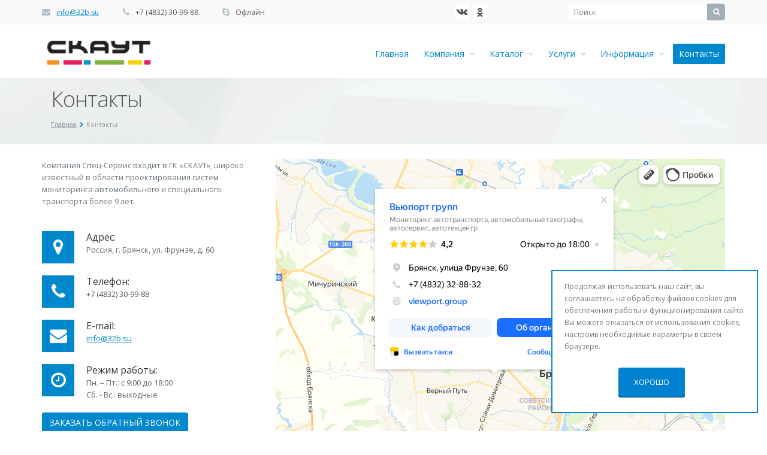

--- FILE ---
content_type: text/html; charset=UTF-8
request_url: https://xn--80afyieua.xn--p1acf/contacts/
body_size: 10058
content:
<!DOCTYPE html>
<html xml:lang="ru" lang="ru" class=" ">
	<head>

		<!-- Yandex.Metrika counter -->
		<script type="text/javascript" >
		   (function(m,e,t,r,i,k,a){m[i]=m[i]||function(){(m[i].a=m[i].a||[]).push(arguments)};
		   m[i].l=1*new Date();
		   for (var j = 0; j < document.scripts.length; j++) {if (document.scripts[j].src === r) { return; }}
		   k=e.createElement(t),a=e.getElementsByTagName(t)[0],k.async=1,k.src=r,a.parentNode.insertBefore(k,a)})
		   (window, document, "script", "https://mc.yandex.ru/metrika/tag.js", "ym");

		   ym(52685737, "init", {
		        clickmap:true,
		        trackLinks:true,
		        accurateTrackBounce:true,
		        webvisor:true,
		        ecommerce:"dataLayer"
		   });
		</script>
		<noscript><div><img src="https://mc.yandex.ru/watch/52685737" style="position:absolute; left:-9999px;" alt="" /></div></noscript>
		<!-- /Yandex.Metrika counter -->
		
		<!-- VK counter -->
		<script type="text/javascript">!function(){var t=document.createElement("script");t.type="text/javascript",t.async=!0,t.src='https://vk.com/js/api/openapi.js?173',t.onload=function(){VK.Retargeting.Init("VK-RTRG-342800-hWVv7"),VK.Retargeting.Hit()},document.head.appendChild(t)}();</script><noscript><img src="https://vk.com/rtrg?p=VK-RTRG-342800-hWVv7" style="position:fixed; left:-999px;" alt=""/></noscript>
		<!-- /VK counter -->

						<title>Контакты - ООО "Спец-Сервис"</title>
		<meta name="viewport" content="width=device-width, initial-scale=1.0">
		<link href='https://fonts.googleapis.com/css?family=Open+Sans:300italic,400italic,600italic,700italic,800italic,400,300,600,700,800&subset=latin,cyrillic-ext' rel='stylesheet' type='text/css'>
																<meta http-equiv="Content-Type" content="text/html; charset=UTF-8" />
<meta name="keywords" content="услуги скаут, глонасс скаут, спутниковый мониторинг, мониторинг транспорта, спутниковый контроль, контроль транспорта, глонасс контроль" />
<meta name="description" content="Установка и обслуживание систем спутникового контроля транспорта &amp;quot;СКАУТ&amp;quot;" />
<link href="/bitrix/cache/css/s1/aspro-allcorp-s1/template_d4e760e2429ca4c9a2b0492fcd000158/template_d4e760e2429ca4c9a2b0492fcd000158_v1.css?1769684750243193" type="text/css" rel="stylesheet" data-template-style="true"/>
<script>if(!window.BX)window.BX={};if(!window.BX.message)window.BX.message=function(mess){if(typeof mess==='object'){for(let i in mess) {BX.message[i]=mess[i];} return true;}};</script>
<script>(window.BX||top.BX).message({"JS_CORE_LOADING":"Загрузка...","JS_CORE_NO_DATA":"- Нет данных -","JS_CORE_WINDOW_CLOSE":"Закрыть","JS_CORE_WINDOW_EXPAND":"Развернуть","JS_CORE_WINDOW_NARROW":"Свернуть в окно","JS_CORE_WINDOW_SAVE":"Сохранить","JS_CORE_WINDOW_CANCEL":"Отменить","JS_CORE_WINDOW_CONTINUE":"Продолжить","JS_CORE_H":"ч","JS_CORE_M":"м","JS_CORE_S":"с","JSADM_AI_HIDE_EXTRA":"Скрыть лишние","JSADM_AI_ALL_NOTIF":"Показать все","JSADM_AUTH_REQ":"Требуется авторизация!","JS_CORE_WINDOW_AUTH":"Войти","JS_CORE_IMAGE_FULL":"Полный размер"});</script>

<script src="/bitrix/js/main/core/core.min.js?1768549819242882"></script>

<script>BX.Runtime.registerExtension({"name":"main.core","namespace":"BX","loaded":true});</script>
<script>BX.setJSList(["\/bitrix\/js\/main\/core\/core_ajax.js","\/bitrix\/js\/main\/core\/core_promise.js","\/bitrix\/js\/main\/polyfill\/promise\/js\/promise.js","\/bitrix\/js\/main\/loadext\/loadext.js","\/bitrix\/js\/main\/loadext\/extension.js","\/bitrix\/js\/main\/polyfill\/promise\/js\/promise.js","\/bitrix\/js\/main\/polyfill\/find\/js\/find.js","\/bitrix\/js\/main\/polyfill\/includes\/js\/includes.js","\/bitrix\/js\/main\/polyfill\/matches\/js\/matches.js","\/bitrix\/js\/ui\/polyfill\/closest\/js\/closest.js","\/bitrix\/js\/main\/polyfill\/fill\/main.polyfill.fill.js","\/bitrix\/js\/main\/polyfill\/find\/js\/find.js","\/bitrix\/js\/main\/polyfill\/matches\/js\/matches.js","\/bitrix\/js\/main\/polyfill\/core\/dist\/polyfill.bundle.js","\/bitrix\/js\/main\/core\/core.js","\/bitrix\/js\/main\/polyfill\/intersectionobserver\/js\/intersectionobserver.js","\/bitrix\/js\/main\/lazyload\/dist\/lazyload.bundle.js","\/bitrix\/js\/main\/polyfill\/core\/dist\/polyfill.bundle.js","\/bitrix\/js\/main\/parambag\/dist\/parambag.bundle.js"]);
</script>
<script>(window.BX||top.BX).message({"LANGUAGE_ID":"ru","FORMAT_DATE":"DD.MM.YYYY","FORMAT_DATETIME":"DD.MM.YYYY HH:MI:SS","COOKIE_PREFIX":"BITRIX_SM","SERVER_TZ_OFFSET":"10800","UTF_MODE":"Y","SITE_ID":"s1","SITE_DIR":"\/","USER_ID":"","SERVER_TIME":1769767777,"USER_TZ_OFFSET":0,"USER_TZ_AUTO":"Y","bitrix_sessid":"3b70312a88ec13b71194ccbf544d3be0"});</script>


<script src="/bitrix/js/main/jquery/jquery-1.12.4.min.js?165832310497163"></script>
<script src="/bitrix/js/main/ajax.min.js?165832266922194"></script>
<script>BX.setCSSList(["\/bitrix\/templates\/aspro-allcorp-s1\/css\/bootstrap.css","\/bitrix\/templates\/aspro-allcorp-s1\/css\/fonts\/font-awesome\/css\/font-awesome.css","\/bitrix\/templates\/aspro-allcorp-s1\/vendor\/flexslider\/flexslider.css","\/bitrix\/templates\/aspro-allcorp-s1\/css\/jquery.fancybox.css","\/bitrix\/templates\/aspro-allcorp-s1\/css\/theme-elements.css","\/bitrix\/templates\/aspro-allcorp-s1\/css\/theme-responsive.css","\/bitrix\/templates\/.default\/ajax\/ajax.css","\/bitrix\/templates\/aspro-allcorp-s1\/components\/aspro\/social.info.allcorp\/corp\/style.css","\/bitrix\/templates\/aspro-allcorp-s1\/components\/bitrix\/search.title\/corp\/style.css","\/bitrix\/templates\/aspro-allcorp-s1\/components\/bitrix\/menu\/top\/style.css","\/bitrix\/templates\/aspro-allcorp-s1\/components\/bitrix\/breadcrumb\/corp\/style.css","\/bitrix\/templates\/aspro-allcorp-s1\/components\/bitrix\/menu\/bottom\/style.css","\/bitrix\/components\/scody\/cookie\/templates\/.default\/style.css","\/bitrix\/templates\/aspro-allcorp-s1\/styles.css","\/bitrix\/templates\/aspro-allcorp-s1\/template_styles.css","\/bitrix\/templates\/aspro-allcorp-s1\/css\/responsive.css","\/bitrix\/templates\/aspro-allcorp-s1\/themes\/color7\/style.css","\/bitrix\/templates\/aspro-allcorp-s1\/css\/custom.css"]);</script>
<script>BX.message({'JS_REQUIRED':'Заполните это поле!','JS_FORMAT':'Неверный формат!','JS_FILE_EXT':'Недопустимое расширение файла!','JS_PASSWORD_COPY':'Пароли не совпадают!','JS_PASSWORD_LENGTH':'Минимум 6 символов!','JS_ERROR':'Неверно заполнено поле!','JS_RECAPTCHA_ERROR':'Не подтверждено!','JS_PROCESSING_ERROR':'Согласитесь с условиями!','JS_FILE_SIZE':'Максимальный размер 5мб!','JS_FILE_BUTTON_NAME':'Выберите файл','JS_FILE_DEFAULT':'Файл не найден','JS_DATE':'Некорректная дата!','JS_DATETIME':'Некорректная дата/время!','UNIFORM_FILE_BUTTON_NAME':'Выберите файл','UNIFORM_FILE_MESSAGE_DEFAULT':'Файл не найден','S_CALLBACK':'Заказать обратный звонок','ERROR_INCLUDE_MODULE_ALLCORP_TITLE':'Ошибка подключения модуля &laquo;Аспро. Корпоративный сайт&raquo;','ERROR_INCLUDE_MODULE_ALLCORP_TEXT':'Ошибка подключения модуля &laquo;Аспро. Корпоративный сайт&raquo;.<br />Пожалуйста установите модуль и повторите попытку'})</script>
<link rel="shortcut icon" href="/favicon.ico" type="image/x-icon" />
<style>.maxwidth-theme{max-width: auto;}</style>
<meta property="og:title" content="Контакты - ООО "Спец-Сервис"" />
<meta property="og:type" content="article" />
<meta property="og:image" content="https://xn--80afyieua.xn--p1acf/logo.png" />
<link rel="image_src" href="https://xn--80afyieua.xn--p1acf/logo.png"  />
<meta property="og:url" content="/contacts/" />
<meta property="og:description" content="Установка и обслуживание систем спутникового контроля транспорта &quot;СКАУТ&quot;" />



<script src="/bitrix/templates/aspro-allcorp-s1/js/jquery.actual.min.js?16583226781101"></script>
<script src="/bitrix/templates/aspro-allcorp-s1/js/jquery.fancybox.js?165832267845891"></script>
<script src="/bitrix/templates/aspro-allcorp-s1/vendor/jquery.easing.js?16583226798097"></script>
<script src="/bitrix/templates/aspro-allcorp-s1/vendor/jquery.appear.js?16583226793188"></script>
<script src="/bitrix/templates/aspro-allcorp-s1/vendor/jquery.cookie.js?16583226792247"></script>
<script src="/bitrix/templates/aspro-allcorp-s1/vendor/bootstrap.js?165832267927908"></script>
<script src="/bitrix/templates/aspro-allcorp-s1/vendor/flexslider/jquery.flexslider-min.js?165832267921817"></script>
<script src="/bitrix/templates/aspro-allcorp-s1/vendor/jquery.validate.min.js?165832267922254"></script>
<script src="/bitrix/templates/aspro-allcorp-s1/js/jquery.uniform.min.js?16583226788308"></script>
<script src="/bitrix/templates/aspro-allcorp-s1/js/jqModal.js?165832267811022"></script>
<script src="/bitrix/templates/aspro-allcorp-s1/js/detectmobilebrowser.js?16583226782203"></script>
<script src="/bitrix/templates/aspro-allcorp-s1/js/general.min.js?165832267818001"></script>
<script src="/bitrix/components/bitrix/search.title/script.min.js?17685498026573"></script>
<script src="/bitrix/components/scody/cookie/templates/.default/script.min.js?17517091421160"></script>
<script src="/bitrix/templates/aspro-allcorp-s1/js/jquery.inputmask.bundle.min.js?165832267870933"></script>

																															</head>
	<body>


				<div id="panel"></div>
						<script type="text/javascript">
		var arAllcorpOptions = ({
			"SITE_DIR" : "/",
			"SITE_ID" : "s1",
			"SITE_TEMPLATE_PATH" : "/bitrix/templates/aspro-allcorp-s1",
			"THEME" : ({
				"THEME_SWITCHER" : "N",
				"COLOR" : "color7",
				"WIDTH" : "auto",
				"MENU" : "first",
				"SIDEMENU" : "left",
				"PHONE_MASK" : "+7 (999) 999-99-99",
				"VALIDATE_PHONE_MASK" : "^[+][0-9] [(][0-9]{3}[)] [0-9]{3}[-][0-9]{2}[-][0-9]{2}$",
				"DATE_MASK" : "d:m:y",
				"DATE_PLACEHOLDER" : "дд:мм:гггг",
				"VALIDATE_DATE_MASK" : "^[0-9]{1,2}\:[0-9]{1,2}\:[0-9]{4}$",
				'DATETIME_MASK' : 'd:m:y h:s',
				'DATETIME_PLACEHOLDER' : 'дд:мм:гггг чч:мм',
				'VALIDATE_DATETIME_MASK' : '^[0-9]{1,2}\:[0-9]{1,2}\:[0-9]{4} [0-9]{1,2}\:[0-9]{1,2}$',
				"VALIDATE_FILE_EXT" : "png|jpg|jpeg|gif|doc|docx|xls|xlsx|txt|pdf|odt|rtf",
				"USE_CAPTCHA_FORM" : "HIDDEN",
				"DISPLAY_PROCESSING_NOTE" : "Y",
				"CATALOG_INDEX" : "N",
				"SERVICES_INDEX" : "Y",
				'USE_YA_COUNTER' : "N",
				'YA_COUNTER_ID' : "",
				'USE_FORMS_GOALS' : "COMMON",
				'USE_DEBUG_GOALS' : ""
			})
		});
		</script>
								<!--'start_frame_cache_options-block'--><script type="text/javascript">
arAllcorpOptions['THEME']['THEME_SWITCHER'] = 'N';
arAllcorpOptions['THEME']['COLOR'] = 'color7';
arAllcorpOptions['THEME']['WIDTH'] = 'auto';
arAllcorpOptions['THEME']['MENU'] = 'first';
arAllcorpOptions['THEME']['SIDEMENU'] = 'left';
arAllcorpOptions['THEME']['CATALOG_INDEX'] = 'N';
arAllcorpOptions['THEME']['SERVICES_INDEX'] = 'Y';
arAllcorpOptions['THEME']['FILTER_VIEW'] = 'VERTICAL';
arAllcorpOptions['THEME']['USE_CAPTCHA_FORM'] = 'HIDDEN';
arAllcorpOptions['THEME']['DISPLAY_PROCESSING_NOTE'] = 'Y';
arAllcorpOptions['THEME']['PARTNERSBANNER_SLIDESSHOWSPEED'] = '5000';
arAllcorpOptions['THEME']['PARTNERSBANNER_ANIMATIONSPEED'] = '600';
arAllcorpOptions['THEME']['BIGBANNER_HIDEONNARROW'] = 'Y';
arAllcorpOptions['THEME']['BIGBANNER_SLIDESSHOWSPEED'] = '5000';
arAllcorpOptions['THEME']['BIGBANNER_ANIMATIONSPEED'] = '600';
arAllcorpOptions['THEME']['BIGBANNER_ANIMATIONTYPE'] = 'SLIDE_HORIZONTAL';
if(typeof(BX.localStorage) != 'undefined'){
	BX.localStorage.set('arAllcorpOptions', arAllcorpOptions, 86400);
}
</script>
<!--'end_frame_cache_options-block'-->		<div class="body">
			<div class="body_media"></div>
			<div class="top-row">
				<div class="container maxwidth-theme">
					<div class="row">
						<div class="col-md-12">
							<div class="row">
								<div class="col-md-6">
									<div class="info-text">
										<div class="email">
											<i class="icon icon-envelope"></i>
											<a href="mailto:info@32b.su">info@32b.su</a>										</div>
										<div class="phone">
											<i class="icon icon-phone"></i>
											+7 (4832) 30-99-88										</div>
										<div class="skype hidden-xs">
											<i class="icon icon-skype"></i>
											Офлайн										</div>
									</div>
								</div>
								<div class="col-md-3">
									<div class="social-icons">
	<ul>
					<li class="vk"><a href="https://vk.com/scout_bryansk" target="_blank" title="‚Љонтакте">‚Љонтакте</a></li>
											<li class="odnoklassniki"><a href="https://ok.ru/group/54396280438919" target="_blank" title="Ћдноклассники">Ћдноклассники</a></li>
									</ul>
</div>								</div>
								<div class="col-md-3">
										<div class="search" id="title-search">
		<form action="/search/">
			<input class="search-input" id="title-search-input" type="text" name="q" value="" placeholder="Поиск" size="40" maxlength="50" autocomplete="off" />
			<button class="btn-search" type="submit" name="s" value="Поиск"><i class="icon icon-search"></i></button>
		</form>
	</div>
<script type="text/javascript">
	var jsControl = new JCTitleSearch({
		//'WAIT_IMAGE': '/bitrix/themes/.default/images/wait.gif',
		'AJAX_PAGE' : '/contacts/',
		'CONTAINER_ID': 'title-search',
		'INPUT_ID': 'title-search-input',
		'MIN_QUERY_LEN': 2
	});
</script>
								</div>
							</div>
						</div>
					</div>
				</div>
			</div>
			<header class="menu-type-1">
				<div class="container maxwidth-theme">
					<div class="row">
						<div class="col-md-12">
							<div class="row">
																	<div class="col-md-3">
										<div class="logo">
											<a href="/"><img src="/bitrix/templates/aspro-allcorp-s1/themes/color7/images/logo.png" alt="ООО "Спец-Сервис"" /></a>										</div>
									</div>
									<div class="col-md-9">
										<button class="btn btn-responsive-nav" data-toggle="collapse" data-target=".nav-main-collapse">
											<i class="icon icon-bars"></i>
										</button>
									</div>
															</div>
						</div>
					</div>
				</div>
				<div class="nav-main-collapse collapse">
					<div class="container maxwidth-theme">
						<div class="row">
							<div class="col-md-12">
																	<div class="row">
										<div class="col-md-3">
										</div>
										<div class="col-md-9">
																			<nav class="mega-menu pull-right">
													<div class="table-menu hidden-xs">
		<table>
			<tr>
														<td class=" ">
						<div class="wrap">
							<a class="" href="/" title="Главная">
								Главная															</a>
													</div>
					</td>
														<td class="dropdown ">
						<div class="wrap">
							<a class="dropdown-toggle" href="/company/" title="Компания">
								Компания																	&nbsp;<i class="icon icon-angle-down"></i>
															</a>
															<ul class="dropdown-menu">
																													<li class=" ">
											<a href="/company/?" title="О компании">О компании</a>
																					</li>
																													<li class=" ">
											<a href="/company/partners/" title="Партнеры">Партнеры</a>
																					</li>
																													<li class=" ">
											<a href="/company/requisites/" title="Реквизиты">Реквизиты</a>
																					</li>
																	</ul>
													</div>
					</td>
														<td class="dropdown ">
						<div class="wrap">
							<a class="dropdown-toggle" href="/catalog/" title="Каталог">
								Каталог																	&nbsp;<i class="icon icon-angle-down"></i>
															</a>
															<ul class="dropdown-menu">
																													<li class=" ">
											<a href="/catalog/videomonitoring/" title="Видеомониторинг">Видеомониторинг</a>
																					</li>
																													<li class="dropdown-submenu ">
											<a href="/catalog/sputnikovoe-oborudovanie/" title="Спутниковое оборудование">Спутниковое оборудование</a>
																							<ul class="dropdown-menu">
																																									<li class=" ">
															<a href="/catalog/sputnikovoe-oborudovanie/avtomobilnye-kontrollery/" title="Автомобильные контроллеры">Автомобильные контроллеры</a>
																													</li>
																																									<li class=" ">
															<a href="/catalog/sputnikovoe-oborudovanie/datchiki/" title="Датчики">Датчики</a>
																													</li>
																																									<li class=" ">
															<a href="/catalog/sputnikovoe-oborudovanie/dopolnitelnoe-oborudovanie/" title="Доп.оборудование">Доп.оборудование</a>
																													</li>
																																									<li class=" ">
															<a href="/catalog/sputnikovoe-oborudovanie/programmnoe-obespechenie/" title="Программное обеспечение">Программное обеспечение</a>
																													</li>
																									</ul>
																					</li>
																	</ul>
													</div>
					</td>
														<td class="dropdown ">
						<div class="wrap">
							<a class="dropdown-toggle" href="/services/" title="Услуги">
								Услуги																	&nbsp;<i class="icon icon-angle-down"></i>
															</a>
															<ul class="dropdown-menu">
																													<li class=" ">
											<a href="/services/ustanovka-i-obsluzhivanie-sistem-glonass/" title="Установка и обслуживание">Установка и обслуживание</a>
																					</li>
																													<li class=" ">
											<a href="/services/garantiynyy-remont-oborudovaniya/" title="Гарантийный ремон">Гарантийный ремон</a>
																					</li>
																													<li class=" ">
											<a href="/services/postgarantiynyy-remont-oborudovaniya/" title="Постгарантийный ремонт">Постгарантийный ремонт</a>
																					</li>
																	</ul>
													</div>
					</td>
														<td class="dropdown ">
						<div class="wrap">
							<a class="dropdown-toggle" href="/info/" title="Информация">
								Информация																	&nbsp;<i class="icon icon-angle-down"></i>
															</a>
															<ul class="dropdown-menu">
																													<li class=" ">
											<a href="/info/articles/" title="Статьи">Статьи</a>
																					</li>
																													<li class=" ">
											<a href="/info/stock/" title="Акции">Акции</a>
																					</li>
																													<li class=" ">
											<a href="/info/news/" title="Новости">Новости</a>
																					</li>
																	</ul>
													</div>
					</td>
														<td class=" active">
						<div class="wrap">
							<a class="" href="/contacts/" title="Контакты">
								Контакты															</a>
													</div>
					</td>
								<td class="dropdown js-dropdown nosave" style="display:none;">
					<div class="wrap">
						<a class="dropdown-toggle more-items" href="#">
							<span>...</span>
						</a>
						<ul class="dropdown-menu">
						</ul>
					</div>
				</td>
			</tr>
		</table>
	</div>
	<ul class="nav nav-pills responsive-menu" id="mainMenu">
								<li class=" ">
				<a class="" href="/" title="Главная">
					Главная									</a>
							</li>
								<li class="dropdown ">
				<a class="dropdown-toggle" href="/company/" title="Компания">
					Компания											<i class="icon icon-angle-down"></i>
									</a>
									<ul class="dropdown-menu">
																				<li class=" ">
								<a href="/company/?" title="О компании">
									О компании																	</a>
															</li>
																				<li class=" ">
								<a href="/company/partners/" title="Партнеры">
									Партнеры																	</a>
															</li>
																				<li class=" ">
								<a href="/company/requisites/" title="Реквизиты">
									Реквизиты																	</a>
															</li>
											</ul>
							</li>
								<li class="dropdown ">
				<a class="dropdown-toggle" href="/catalog/" title="Каталог">
					Каталог											<i class="icon icon-angle-down"></i>
									</a>
									<ul class="dropdown-menu">
																				<li class=" ">
								<a href="/catalog/videomonitoring/" title="Видеомониторинг">
									Видеомониторинг																	</a>
															</li>
																				<li class="dropdown-submenu dropdown-toggle ">
								<a href="/catalog/sputnikovoe-oborudovanie/" title="Спутниковое оборудование">
									Спутниковое оборудование																			&nbsp;<i class="icon icon-angle-down"></i>
																	</a>
																	<ul class="dropdown-menu">
																																<li class=" ">
												<a href="/catalog/sputnikovoe-oborudovanie/avtomobilnye-kontrollery/" title="Автомобильные контроллеры">
													Автомобильные контроллеры																									</a>
																							</li>
																																<li class=" ">
												<a href="/catalog/sputnikovoe-oborudovanie/datchiki/" title="Датчики">
													Датчики																									</a>
																							</li>
																																<li class=" ">
												<a href="/catalog/sputnikovoe-oborudovanie/dopolnitelnoe-oborudovanie/" title="Доп.оборудование">
													Доп.оборудование																									</a>
																							</li>
																																<li class=" ">
												<a href="/catalog/sputnikovoe-oborudovanie/programmnoe-obespechenie/" title="Программное обеспечение">
													Программное обеспечение																									</a>
																							</li>
																			</ul>
															</li>
											</ul>
							</li>
								<li class="dropdown ">
				<a class="dropdown-toggle" href="/services/" title="Услуги">
					Услуги											<i class="icon icon-angle-down"></i>
									</a>
									<ul class="dropdown-menu">
																				<li class=" ">
								<a href="/services/ustanovka-i-obsluzhivanie-sistem-glonass/" title="Установка и обслуживание">
									Установка и обслуживание																	</a>
															</li>
																				<li class=" ">
								<a href="/services/garantiynyy-remont-oborudovaniya/" title="Гарантийный ремон">
									Гарантийный ремон																	</a>
															</li>
																				<li class=" ">
								<a href="/services/postgarantiynyy-remont-oborudovaniya/" title="Постгарантийный ремонт">
									Постгарантийный ремонт																	</a>
															</li>
											</ul>
							</li>
								<li class="dropdown ">
				<a class="dropdown-toggle" href="/info/" title="Информация">
					Информация											<i class="icon icon-angle-down"></i>
									</a>
									<ul class="dropdown-menu">
																				<li class=" ">
								<a href="/info/articles/" title="Статьи">
									Статьи																	</a>
															</li>
																				<li class=" ">
								<a href="/info/stock/" title="Акции">
									Акции																	</a>
															</li>
																				<li class=" ">
								<a href="/info/news/" title="Новости">
									Новости																	</a>
															</li>
											</ul>
							</li>
								<li class=" active">
				<a class="" href="/contacts/" title="Контакты">
					Контакты									</a>
							</li>
				<li class="search visible-sm visible-xs">
			<div class="container maxwidth-theme">
				<div class="wrap">
					<div class="search-input-div">
						<input class="search-input" type="text" autocomplete="off" maxlength="50" size="40" placeholder="Поиск" value="" name="q">
					</div>
					<div class="search-button-div">
						<button class="btn btn-search btn-primary" value="Поиск" name="s" type="submit">Поиск</button>
					</div>
				</div>
			</div>
		</li>	
	</ul>
											</nav>
																		</div>
									</div>
															</div>
						</div>
					</div>
				</div>
			</header>
			<div role="main" class="main">
															<section class="page-top">
							<div class="container">
								<div class="row">
									<div class="col-md-12">
										<h1 id="pagetitle">Контакты</h1>
									</div>
								</div>
								<div class="row">
									<div class="col-md-12">
										<ul class="breadcrumb" id="navigation"><li itemscope="" itemtype="http://data-vocabulary.org/Breadcrumb"><a href="/" title="Главная" itemprop="url"><span itemprop="title">Главная</span></a></li><li class="active" itemscope="" itemtype="http://data-vocabulary.org/Breadcrumb"><a itemprop="url" style="display:none;" href="https://xn--80afyieua.xn--p1acf/contacts/"></a><span itemprop="title">Контакты</span></li></ul>									</div>
								</div>
							</div>
						</section>
										<div class="container maxwidth-theme">
						<div class="row">
							<div class="col-md-12">
																													<div class="row">
	<div class="col-md-4">
		<div>
 <span class="grey_light">Компания Спец-Сервис входит в ГК «СКАУТ», широко известный в области проектирования систем мониторинга автомобильного и специального транспорта более 9 лет.</span>
		</div>
		<div>
 <br>
		</div>
		<div>
 <br>
		</div>
		<table cellspasing="0" cellpadding="0">
		<tbody>
		<tr>
			<td valign="top" align="left">
 <i class="icon colored icon-map-marker"></i> <br>
			</td>
			<td valign="top" align="left">
 <span class="dark_light_table">Адрес:</span> <br>
				<p>
 <span class="grey_dark">Россия, г. Брянск, ул. Фрунзе, д. 60</span>
				</p>
			</td>
		</tr>
		<tr>
			<td valign="top" align="left">
 <i class="icon colored icon-phone"></i> <br>
			</td>
			<td valign="top" align="left">
 <span class="dark_light_table">Телефон:</span> <br>
				<p>
					 +7 (4832) 30-99-88
				</p>
			</td>
		</tr>
		<tr>
			<td valign="top" align="left">
 <i class="icon colored icon-envelope"></i> <br>
			</td>
			<td valign="top" align="left">
 <span class="dark_light_table">E-mail:</span> <br>
				<p>
 <span class="grey_dark"><a href="mailto:info@32b.su">info@32b.su</a></span>
				</p>
			</td>
		</tr>
		<tr>
			<td valign="top" align="left">
 <i class="icon colored icon-clock-o"></i> <br>
			</td>
			<td valign="top" align="left">
 <span class="dark_light_table">Режим работы:</span> <br>
				<p>
 <span class="grey_dark">Пн. – Пт.: с 9:00 до 18:00<br>
					 Сб. - Вс.: выходные</span>
				</p>
			</td>
		</tr>
		<tr>
			<td colspan="2">
				<script data-b24-form="click/11/vrka9u" data-skip-moving="true"> (function(w,d,u){ var s=d.createElement('script');s.async=true;s.src=u+'?'+(Date.now()/180000|0); var h=d.getElementsByTagName('script')[0];h.parentNode.insertBefore(s,h); })(window,document,'https://cdn-ru.bitrix24.ru/b14709888/crm/form/loader_11.js'); </script><a class="btn btn-primary">Заказать обратный звонок</a>
			</td>
		</tr>
		</tbody>
		</table>
 <br>
	</div>
	<div class="col-md-8">
		 <iframe src="https://yandex.ru/map-widget/v1/?z=12&ol=biz&oid=1066627783" width="100%" height="500" frameborder="0"></iframe>
	</div>
</div>																											</div>
						</div>
					</div>
							</div>
		</div>
		<footer id="footer">
			<div class="container maxwidth-theme">
				<div class="row">
					<div class="col-md-3">
						<div class="copy">
							© <a href="https://viewport.group/monitor" target="_blank">Вьюпорт групп</a> , 2026<br>
<a href="/privacy_policy.pdf">Политика конфиденциальности</a><br>
 <span title="Возрастная категория: от 16 лет и старше" style="display: inline-block; margin-top: 3px;">
<svg xmlns="http://www.w3.org/2000/svg" height="20px" viewBox="0 0 28.31 20">
<path fill="#DEE3E5" d="M14,10.23a1.4,1.4,0,0,0-1,.37,1.15,1.15,0,0,0-.41.87A2,2,0,0,0,13,12.71a1.17,1.17,0,0,0,1,.5,1.12,1.12,0,0,0,.93-.41,1.83,1.83,0,0,0,.32-1.16,1.6,1.6,0,0,0-.3-1A1.1,1.1,0,0,0,14,10.23Z"></path>
<path fill="#DEE3E5" d="M26.17,0h-24A2.15,2.15,0,0,0,0,2.14V17.86A2.15,2.15,0,0,0,2.14,20h24a2.15,2.15,0,0,0,2.14-2.14V2.14A2.15,2.15,0,0,0,26.17,0ZM8.33,14.6H6.43V9.42l0-.85,0-.93q-.47.47-.66.62l-1,.83L3.88,7.94l2.89-2.3H8.33Zm7.93-.71a3,3,0,0,1-2.24.84,3.21,3.21,0,0,1-1.73-.46,3,3,0,0,1-1.14-1.34,5.11,5.11,0,0,1-.4-2.13,5.92,5.92,0,0,1,1.12-4,4.21,4.21,0,0,1,3.37-1.3,6.1,6.1,0,0,1,1.2.09V7.15A4.91,4.91,0,0,0,15.36,7a3.7,3.7,0,0,0-1.59.29,2,2,0,0,0-.92.87,4,4,0,0,0-.36,1.64h.08a2.08,2.08,0,0,1,1.94-1,2.41,2.41,0,0,1,1.88.75,3,3,0,0,1,.68,2.08A3.13,3.13,0,0,1,16.26,13.89Zm7.83-3H21.72v2.36H20.38V10.85H18V9.51h2.37V7.12h1.34V9.51h2.37Z"></path>
</svg>
</span>							<br /><br />
							Брянск, ул. Фрунзе 60						</div>
					</div>
					<div class="col-md-6">
						<div class="menu">
							<div class="row">
									<div class="col-md-3">
		<ul>
										<li><a href="/company/">О компании</a></li>
															<li><a href="/company/requisites/">Реквизиты</a></li>
															<li><a href="/contacts/">Контакты</a></li>
										</ul>
					</div>
					<div class="col-md-3">
						<ul>
															<li><a href="/info/news/">Новости</a></li>
															<li><a href="/info/articles/">Статьи</a></li>
													</ul>
	</div>
							</div>
						</div>
					</div>
					<div class="col-md-3">
						<div class="info">
							<div class="email">
								<i class="icon icon-envelope"></i>
								<a href="mailto:info@32b.su">info@32b.su</a>							</div>
							<div class="phone">
								<i class="icon icon-phone"></i>
								+7 (4832) 30-99-88							</div>
							<div class="skype">
								<i class="icon icon-skype"></i>
								Офлайн							</div>
						</div>
					</div>
				</div>
				<div id="bx-composite-banner"></div>
			</div>
		</footer>
		<div class="bx_areas">
					</div>
		

<div class="widget_cookie widget_cookie__style4 cookie__hide" id="cookie_e002d3e7c9390c735d2b7b6103bf3a29"
     style=""
>
    <div class="widget_cookie__text">Продолжая использовать наш сайт, вы соглашаетесь на обработку файлов cookies для обеспечения работы и функционирования сайта. Вы можете отказаться от использования cookies, настроив необходимые параметры в своем браузере.</div>
    <button class="widget_cookie__btn-close-cookie btn btn-primary" onclick="cookie_cookie_e002d3e7c9390c735d2b7b6103bf3a29.acceptCookies('cookie_e002d3e7c9390c735d2b7b6103bf3a29')"
            style=""
    >Хорошо</button>

    <script>
        // ������ ��������� � ��������� ��������
        const cookie_cookie_e002d3e7c9390c735d2b7b6103bf3a29 = new CookieManager({
            containerId: 'cookie_e002d3e7c9390c735d2b7b6103bf3a29',
            cookieExpireDays: 30,
            checkCookieTimeout: 3000,
            cookieName: 'userConsent_cookie_e002d3e7c9390c735d2b7b6103bf3a29',
            cookieValue: 'granted',
        });
    </script>
</div>

<!-- Интеграция с Битрикс24 -->
<script>
(function(w,d,u){
var s=d.createElement('script');s.async=true;s.src=u+'?'+(Date.now()/60000|0);
var h=d.getElementsByTagName('script')[0];h.parentNode.insertBefore(s,h);
})(window,document,'https://cdn-ru.bitrix24.ru/b14709888/crm/tag/call.tracker.js');
</script>

	</body>
</html>

--- FILE ---
content_type: application/javascript; charset=UTF-8
request_url: https://xn--80afyieua.xn--p1acf/bitrix/templates/aspro-allcorp-s1/js/general.min.js?165832267818001
body_size: 6406
content:
CheckTopMenuDotted=function(){var e=$("nav.mega-menu"),t=e.find("td.js-dropdown");if("none"==e.parents(".collapse").css("display"))return!1;for(var a=e.closest("div").actual("width"),i=e.find("table").actual("outerWidth"),o=!1;i>a&&(menuItemOldSave=e.find("td").not(".nosave").last(),menuItemOldSave.length);)t.show(),menuItemNewSave='<li class="'+(menuItemOldSave.hasClass("dropdown")?"dropdown-submenu ":"")+(menuItemOldSave.hasClass("active")?"active ":"")+'" data-hidewidth="'+i+'">'+menuItemOldSave.find(".wrap").html()+"</li>",menuItemOldSave.remove(),t.find("> .wrap > .dropdown-menu").prepend(menuItemNewSave),i=e.find("table").actual("outerWidth"),o=!0;if(!o)do{var n=t.find(".dropdown-menu").find("li").length;if(menuItemOldSave=t.find(".dropdown-menu").find("li").first(),!menuItemOldSave.length){t.hide();break}if(menuItemOldSave.attr("data-hidewidth")>a)break;if(menuItemNewSave='<td class="'+(menuItemOldSave.hasClass("dropdown-submenu")?"dropdown ":"")+(menuItemOldSave.hasClass("active")?"active ":"")+'" data-hidewidth="'+a+'"><div class="wrap">'+menuItemOldSave.html()+"</div></td>",menuItemOldSave.remove(),$(menuItemNewSave).insertBefore(e.find("td.js-dropdown")),!n){t.hide();break}i=e.find("table").actual("outerWidth")}while(i<=a);return e.find("td").css("visibility","visible"),!1},CheckTopVisibleMenu=function(e){var t=$(".dropdown-menu:visible").last();if(t.length){var a=arAllcorpOptions.THEME.MENU="first";t.find("a").css("white-space",""),t.css("left",""),t.css("right",""),t.removeClass("toright"),a&&t.css("margin-left","");var i=t.offset().left;if(void 0!==i){var o=t.parents(".mega-menu"),n=o.outerWidth(),s=o.offset().left+n,r=t.parents(".toright").length>0,l=t.parents(".dropdown-menu"),c=l.length>0;if(c)var d=l.first().outerWidth()+l.first().offset().left;var h=0;if(d+t.outerWidth()>s&&t.find("a").css("white-space","normal"),a&&!c){var u=t.parents("td");(t.outerWidth()<u.outerWidth()||u.index()>0)&&(i=t.offset().left)}var p=i+t.outerWidth();if(p>s||r)if(h=s-p,c||r)t.css("left","auto"),t.css("right","100%"),t.addClass("toright");else{var f=parseInt(t.css("left"));t.css("left",f+h+"px")}}}};var CheckPopupTop=function(){var e=$(".jqmWindow.show");if(e.length){var t=$(document).scrollTop(),a=$(window).height(),i=parseInt(e.css("top")),o=e.height();a>=o?i=(a-o)/2:(t>documentScrollTopLast?i-=t-documentScrollTopLast:t<documentScrollTopLast&&(i+=documentScrollTopLast-t),i+o<a?i=a-o:i>0&&(i=0)),e.css("top",i+"px")}};CheckStickyFooter=function(){$(window).resize(function(){try{var e=$("footer").outerHeight();ignoreResize.push(!0),$("footer").css("margin-top","-"+e+"px"),$(".body").css("margin-bottom","-"+e+"px"),$(".main[role=main]").css("padding-bottom",e+25+"px"),ignoreResize.pop()}catch(e){}})};var CheckObjectsSizes=function(){$(".container iframe,.container object,.container video").each(function(){var e=$(this).attr("height"),t=$(this).attr("width");e&&t&&$(this).css("height",$(this).outerWidth()*e/t)})};function onLoadjqm(e){var t=$(e.t).data("name"),a=($(window).height()>e.w.height()?Math.floor(($(window).height()-e.w.height())/2):0)+"px";$.each($(e.t).get(0).attributes,function(t,a){if(/^data\-autoload\-(.+)$/.test(a.nodeName)){var i=a.nodeName.match(/^data\-autoload\-(.+)$/)[1],o=$('input[name="'+i.toUpperCase()+'"]');o.val($(e.t).data("autoload-"+i)).attr("readonly","readonly"),o.attr("title",o.val())}}),$(e.t).data("autohide")&&$(e.w).data("autohide",$(e.t).data("autohide")),"order_product"==t&&$(e.t).data("product")&&$('input[name="PRODUCT"]').val($(e.t).data("product")).attr("readonly","readonly").attr("title",$('input[name="PRODUCT"]').val()),"question"==t&&$(e.t).data("product")&&$('input[name="NEED_PRODUCT"]').val($(e.t).data("product")).attr("readonly","readonly").attr("title",$('input[name="NEED_PRODUCT"]').val()),e.w.addClass("show").css({"margin-left":"-"+Math.floor(e.w.width()/2)+"px",top:a})}function onHide(hash){$(hash.w).data("autohide")&&eval($(hash.w).data("autohide")),hash.w.removeClass("show"),setTimeout(function(){hash.w.empty(),hash.o.remove()},200)}scrollToTop=function(){var e=!1;$("body").append($("<a />").addClass("scroll-to-top").attr({href:"#",id:"scrollToTop"}).append($("<i />").addClass("fa fa-chevron-up fa-white"))),$("#scrollToTop").click(function(e){return e.preventDefault(),$("body, html").animate({scrollTop:0},500),!1}),$(window).scroll(function(){e||(e=!0,$(window).scrollTop()>150?($("#scrollToTop").stop(!0,!0).addClass("visible"),e=!1):($("#scrollToTop").stop(!0,!0).removeClass("visible"),e=!1))})},$.fn.equalizeHeights=function(e){for(var t=this.map(function(t,a){return $(a).css("height",""),1==e?$(a).actual("outerHeight"):$(a).actual("height")}).get(),a=0,i=t.length;a<i;++a)t[a]%2&&--t[a];return this.height(Math.max.apply(this,t))},$.fn.sliceHeight=function(e){function t(t){if(t.each(function(){$(this).css("line-height",""),$(this).css("height","")}),void 0===e.autoslicecount||!1!==e.autoslicecount){var a=t.first().hasClass("item")?t.first().outerWidth():t.first().parents(".item").outerWidth(),i=t.first().parents(".items").outerWidth();i||(i=t.first().parents(".row").outerWidth()),i&&a&&(e.slice=Math.floor(i/a))}if(e.slice)for(var o=0;o<t.length;o+=e.slice)$(t.slice(o,o+e.slice)).equalizeHeights(e.outer);if(e.lineheight){var n=parseInt(e.lineheight);isNaN(n)&&(n=0),t.each(function(){$(this).css("line-height",$(this).actual("height")+n+"px")})}}e=$.extend({slice:null,outer:!1,lineheight:!1,autoslicecount:!0},e);var a=$(this);t(a),BX.addCustomEvent("onWindowResize",function(e){ignoreResize.push(!0),t(a),ignoreResize.pop()})},waitingExists=function(e,t,a){void 0!==a&&e.length&&t>0&&(t=(t=parseInt(t))<0?0:t,$(e).length?a():setTimeout(function(){waitingExists(e,t,a)},t))},waitingNotExists=function(e,t,a,i){void 0!==i&&e.length&&t.length&&a>0&&(a=(a=parseInt(a))<0?0:a,setTimeout(function(){e.length&&!$(t).length&&i()},a))},$.fn.jqmEx=function(){$(this).each(function(){var e=$(this),t=e.data("name");if(t.length){var a=arAllcorpOptions.SITE_DIR+"ajax/form.php",i="",o="",n={};$.each(e.get(0).attributes,function(t,a){var s=a.nodeName,r=e.attr(s);if(o+="["+s+'="'+r+'"]',n[s]=r,/^data\-param\-(.+)$/.test(s)){var l=s.match(/^data\-param\-(.+)$/)[1];i+=l+"="+r+"&"}}),"data-page-url"in n||(n["data-page-url"]=location.href);var s=JSON.stringify(n),r=encodeURIComponent(s);a+="?"+i+"data-trigger="+r,$("."+t+'_frame[data-trigger="'+r+'"]').length||"disabled"!=e.attr("disabled")&&($("body").find("."+t+'_frame[data-trigger="'+r+'"]').remove(),$("body").append('<div class="'+t+'_frame jqmWindow" style="width:500px" data-trigger="'+r+'"></div>'),$("."+t+'_frame[data-trigger="'+r+'"]').jqm({trigger:o,onLoad:function(e){onLoadjqm(e)},onHide:function(e){onHide(e)},ajax:a}))}})},InitFlexSlider=function(){$(".flexslider:not(.thmb):not(.flexslider-init)").each(function(){var e=$(this),t=$.extend({},{animationLoop:!1,controlNav:!1,directionNav:!0},void 0,e.data("plugin-options"));t.after=t.start=function(e){var t={slider:e};BX.onCustomEvent("onSlide",[t])},e.flexslider(t).addClass("flexslider-init"),t.controlNav&&e.addClass("flexslider-control-nav"),t.directionNav&&e.addClass("flexslider-direction-nav")})},CheckHashTabs=function(){var e=window.location.hash;if($(".tabs").length){var t=$(".tabs .nav-tabs li>a[href="+e+"]"),a=e.split("#")[1];e.length?(t.closest(".nav-tabs").find("li").removeClass(),t.closest(".tabs").find(".tab-pane").removeClass("active"),t.parent().addClass("active"),t.closest(".tabs").find(".tab-pane#"+a).addClass("active")):($(".tabs .nav-tabs li").removeClass("active"),$(".tabs .tab-pane").removeClass("active"),$(".tabs .nav-tabs li").eq(0).addClass("active"),$(".tabs .tab-pane").eq(0).addClass("active"))}},$(document).ready(function(){CheckStickyFooter(),CheckTopMenuDotted(),CheckHashTabs(),setTimeout(function(){$(window).resize()},350),$(window).scroll(),"Y"===arAllcorpOptions.THEME.USE_DEBUG_GOALS?$.cookie("_ym_debug",1,{path:"/"}):$.cookie("_ym_debug",null,{path:"/"}),$.extend($.validator.messages,{required:BX.message("JS_REQUIRED"),email:BX.message("JS_FORMAT"),equalTo:BX.message("JS_PASSWORD_COPY"),minlength:BX.message("JS_PASSWORD_LENGTH"),remote:BX.message("JS_ERROR")}),$.validator.addMethod("regexp",function(e,t,a){var i=new RegExp(a);return this.optional(t)||i.test(e)},BX.message("JS_FORMAT")),$.validator.addMethod("filesize",function(e,t,a){return this.optional(t)||t.files[0].size<=a},BX.message("JS_FILE_SIZE")),$.validator.addMethod("date",function(e,t,a){var i=!1;if(!e||e.length<=0)i=!0;else{var o=new RegExp("^([0-9]{2})(.)([0-9]{2})(.)([0-9]{4})$").exec(e);if(o){var n=new Date(o[5],o[3]-1,o[1]);i=n.getMonth()==o[3]-1&&n.getDate()==o[1]&&n.getFullYear()==o[5]}}return i},BX.message("JS_DATE")),$.validator.addMethod("datetime",function(e,t,a){var i=!1;if(!e||e.length<=0)i=!0;else{var o=new RegExp("^([0-9]{2})(.)([0-9]{2})(.)([0-9]{4}) ([0-9]{1,2}):([0-9]{1,2})$").exec(e);if(o){var n=new Date(o[5],o[3]-1,o[1],o[6],o[7]);i=n.getMonth()==o[3]-1&&n.getDate()==o[1]&&n.getFullYear()==o[5]&&n.getHours()==o[6]&&n.getMinutes()==o[7]}}return i},BX.message("JS_DATETIME")),$.validator.addMethod("extension",function(e,t,a){return a="string"==typeof a?a.replace(/,/g,"|"):"png|jpe?g|gif",this.optional(t)||e.match(new RegExp(".("+a+")$","i"))},BX.message("JS_FILE_EXT")),$.validator.addMethod("captcha",function(e,t,a){return console.log($(t),$(t).closest(".form-body")),$.validator.methods.remote.call(this,e,t,{url:arAllcorpOptions.SITE_DIR+"ajax/check-captcha.php",type:"post",data:{captcha_word:e,captcha_sid:function(){return $(t).closest(".form-body").find('input[name="captcha_sid"]').val()}}})},BX.message("JS_ERROR")),$("body").on("click",".refresh",function(e){e.preventDefault(),$.ajax({url:arAllcorpOptions.SITE_DIR+"ajax/captcha.php"}).done(function(e){$(".captcha_sid").val(e),$(".captcha_img").attr("src","/bitrix/tools/captcha.php?captcha_sid="+e)})}),$.validator.addMethod("recaptcha",function(e,t,a){var i=$(t).closest("form").find(".g-recaptcha").attr("data-widgetid");return void 0===i||""!=grecaptcha.getResponse(i)},BX.message("JS_RECAPTCHA_ERROR")),$.validator.addMethod("processing_approval",function(e,t,a){return $(t).is(":checked")},BX.message("JS_PROCESSING_ERROR")),$.validator.addClassRules({phone:{regexp:arAllcorpOptions.THEME.VALIDATE_PHONE_MASK},confirm_password:{equalTo:'input[name="REGISTER[PASSWORD]"]',minlength:6},password:{minlength:6},inputfile:{extension:arAllcorpOptions.THEME.VALIDATE_FILE_EXT,filesize:5e6},datetime:{datetime:""},captcha:{captcha:""},recaptcha:{recaptcha:""},processing_approval:{processing_approval:""}}),InitFlexSlider(),waitingNotExists(".detail .galery #slider",".detail .galery #slider .flex-viewport",1e3,function(){InitFlexSlider(),setTimeout(function(){$(window).resize()},350)}),$("input[type=file]").uniform({fileButtonHtml:BX.message("UNIFORM_FILE_BUTTON_NAME"),fileDefaultHtml:BX.message("UNIFORM_FILE_MESSAGE_DEFAULT")}),jQuery.browser.mobile?($(".style-switcher").addClass("hidden"),$(".hint span").remove(),$('*[data-event="jqm"]').live("click",function(e){e.preventDefault();var t=$(this),a=t.data("name");if(a.length){var i=arAllcorpOptions.SITE_DIR+"form/",o="",n={};$.each(t.get(0).attributes,function(e,a){var i=a.nodeName,s=t.attr(i);if(n[i]=s,/^data\-param\-(.+)$/.test(i)){var r=i.match(/^data\-param\-(.+)$/)[1];o+=r+"="+s+"&"}}),"data-page-url"in n||(n["data-page-url"]=location.href);var s=JSON.stringify(n),r=encodeURIComponent(s);i+="?name="+a+"&"+o+"data-trigger="+r,location.href=i}})):$('*[data-event="jqm"]').live("click",function(e){e.preventDefault(),$(this).jqmEx(),$(this).trigger("click")}),$("a.fancybox:has(img)").fancybox();var e=!1;$("#mainMenu li.dropdown > a, #mainMenu li.dropdown-submenu > a").on("click",function(t){var a=$(this);t.preventDefault(),e=a.parent().hasClass("resp-active"),a.closest(".dropdown-menu").length||$("#mainMenu").find(".resp-active").removeClass("resp-active"),e?a.closest("li").removeClass("resp-active"):a.closest("li").addClass("resp-active")}),$(document).on("click",".mega-menu .dropdown-menu",function(e){e.stopPropagation()}),$(document).on("click",".mega-menu .dropdown-toggle.more-items",function(e){e.preventDefault()}),$(".table-menu .dropdown,.table-menu .dropdown-submenu,.table-menu .dropdown-toggle").live("mouseenter",function(){CheckTopVisibleMenu()});if($("section.toggle > label").prepend($("<i />").addClass("icon icon-plus")),$("section.toggle > label").prepend($("<i />").addClass("icon icon-minus")),$("section.toggle.active > p").addClass("preview-active"),$("section.toggle.active > div.toggle-content").slideDown(350,function(){}),$("section.toggle > label").click(function(e){var t=$(this).parent(),a=$(this).parents("div.toogle"),i=!1;if(a.hasClass("toogle-accordion")&&void 0!==e.originalEvent&&a.find("section.toggle.active > label").trigger("click"),t.toggleClass("active"),t.find("> p").get(0)){var o=(i=t.find("> p")).css("height");i.css("height","auto");var n=i.css("height");i.css("height",o)}var s=t.find("> div.toggle-content");t.hasClass("active")?($(i).animate({height:n},350,function(){$(this).addClass("preview-active")}),s.slideDown(350,function(){})):($(i).animate({height:25},350,function(){$(this).removeClass("preview-active")}),s.slideUp(350,function(){}))}),$(".accordion-head").on("click",function(e){e.preventDefault(),$(this).hasClass("accordion-open")?$(this).addClass("accordion-close").removeClass("accordion-open"):$(this).addClass("accordion-open").removeClass("accordion-close")}),$("[data-appear-progress-animation]").each(function(){var e=$(this);e.appear(function(){var t=e.attr("data-appear-animation-delay")?e.attr("data-appear-animation-delay"):1;t>1&&e.css("animation-delay",t+"ms"),e.addClass(e.attr("data-appear-animation")),setTimeout(function(){e.animate({width:e.attr("data-appear-progress-animation")},1500,"easeOutQuad",function(){e.find(".progress-bar-tooltip").animate({opacity:1},500,"easeOutQuad")})},t)},{accX:0,accY:-50})}),$("a[rel=tooltip]").tooltip(),$("span[data-toggle=tooltip]").tooltip(),$("select.sort").live("change",function(){location.href=$(this).val()}),setTimeout(function(e){$(".catalog.group.list .item").each(function(){var e=$(this);(tmp=e.find(".image").outerHeight()-e.find(".text_info").outerHeight())>0&&e.find(".text_info .titles").height(e.find(".text_info .titles").outerHeight()+tmp)})},50),$(".thumbs .item a").live("click",function(){$(".thumbs .item").removeClass("current"),$(this).closest(".item").toggleClass("current"),$(".slides li"+$(this).attr("href")).addClass("current").siblings().removeClass("current")}),$(".tabs .nav-tabs li>a").on("click",function(){var e=$(this),t=e.attr("href"),a=e.parent().index(),i=e.closest(".tabs").find(".tab-pane").eq(a);i.attr("id",""),window.location.hash=t,i.attr("id",t.split("#")[1]).addClass("active")}),$(".mega-menu ul.nav .search input").on("keyup",function(e){var t=$(this).val();$(".top-row .search input").val(t),13==e.keyCode&&$(".top-row .search form").submit()}),$(".top-row .search input").on("keyup",function(e){var t=$(this).val();$(".mega-menu ul.nav .search input").val(t),13==e.keyCode&&$(".top-row .search form").submit()}),$(".mega-menu ul.nav .search button").on("click",function(e){e.preventDefault();var t=$(this).closest(".search").find("input").val();$(".top-row .search input").val(t),$(".top-row .search form").submit()}),$(".mega-menu .search").length){var t=$(".mega-menu .search").detach();$("header .nav-main-collapse").append('<ul class="search_wrap"></ul>'),$("header .nav-main-collapse .search_wrap").html(t)}}),window.addEventListener("popstate",function(e){CheckHashTabs()},!1),waitCounter=function(e,t,a){"object"==typeof window["yaCounter"+e]?"function"==typeof a&&a():setTimeout(function(){waitCounter(e,t,a)},t)};var waitReCaptcha=function(e,t){"object"==typeof grecaptcha?"function"==typeof t&&t():setTimeout(function(){waitReCaptcha(e,t)},e)},reCaptchaRender=function(e){$(".g-recaptcha:not(.rendered)").length&&waitReCaptcha(50,function(){$(".g-recaptcha:not(.rendered)").each(function(){$this=$(this),$this.addClass("rendered");var e=grecaptcha.render($this[0],{sitekey:$this.attr("data-sitekey"),theme:$this.attr("data-theme"),size:$this.attr("data-size"),callback:$this.attr("data-callback")});$this.attr("data-widgetid",e)})})},reCaptchaVerify=function(e){$(".g-recaptcha.rendered").each(function(){var e=$(this).attr("data-widgetid");void 0!==e&&""!=grecaptcha.getResponse(e)&&$(this).closest("form").find(".recaptcha").valid()})},timerScroll=!1,ignoreScroll=[],documentScrollTopLast=$(document).scrollTop();$(window).scroll(function(){CheckPopupTop(),ignoreScroll.length||(timerScroll&&(clearTimeout(timerScroll),timerScroll=!1),timerScroll=setTimeout(function(){BX.onCustomEvent("onWindowScroll",!1)},100)),documentScrollTopLast=$(document).scrollTop()});var timerResize=!1,ignoreResize=[];$(window).resize(function(){CheckPopupTop(),ignoreResize.length||(timerResize&&(clearTimeout(timerResize),timerResize=!1),timerResize=setTimeout(function(){BX.onCustomEvent("onWindowResize",!1)},100))}),BX.addCustomEvent("onWindowScroll",function(e){try{ignoreScroll.push(!0)}catch(e){}finally{ignoreScroll.pop()}}),BX.addCustomEvent("onWindowResize",function(e){try{ignoreResize.push(!0),CheckTopMenuDotted(),CheckTopVisibleMenu(),CheckObjectsSizes()}catch(e){}finally{ignoreResize.pop()}}),BX.addCustomEvent("onSlide",function(e){try{if(ignoreResize.push(!0),e){var t=e.slider;if(t){t.find(".item").removeClass("current");var a=t.find(".item").eq(t.currentSlide);a.addClass("current"),a.addClass("shown"),t.resize()}}}catch(e){}finally{ignoreResize.pop()}}),BX.addCustomEvent("onCounterGoals",function(e){if("Y"===arAllcorpOptions.THEME.USE_YA_COUNTER){var t=arAllcorpOptions.THEME.YA_COUNTER_ID;if(t=parseInt(t),"object"!=typeof e&&(e={goal:"undefined"}),"string"!=typeof e.goal&&(e.goal="undefined"),t)try{waitCounter(t,50,function(){var a=window["yaCounter"+t];"object"==typeof a&&a.reachGoal(e.goal)})}catch(e){console.error(e)}else console.info("Bad counter id!",t)}});